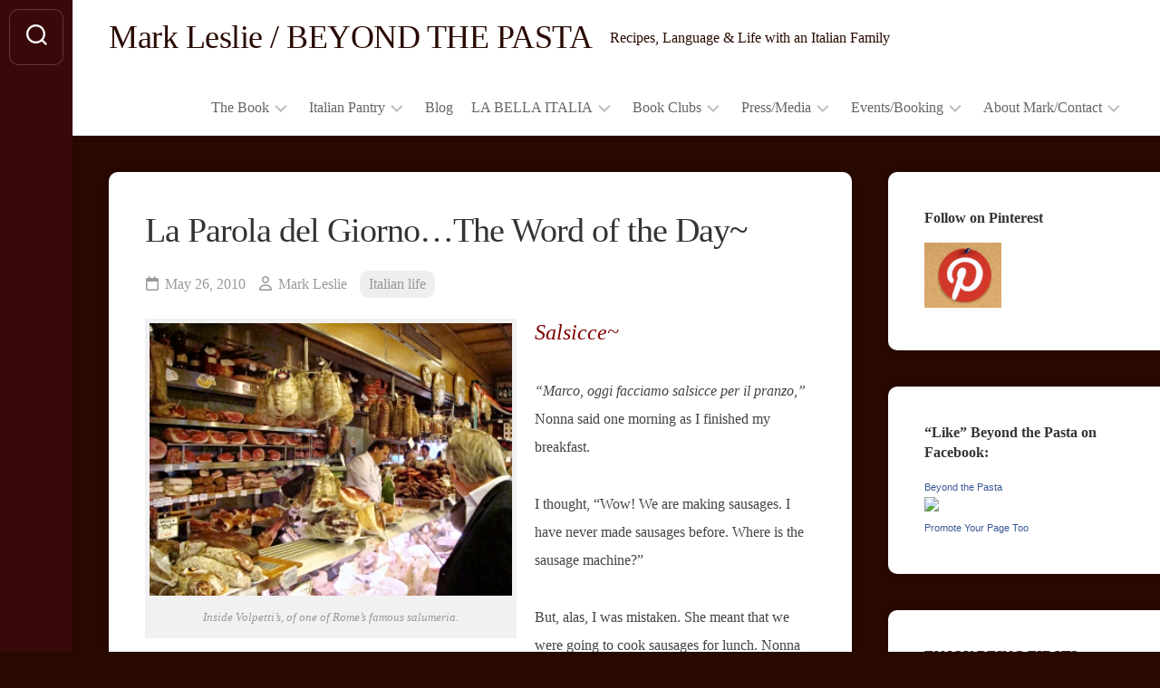

--- FILE ---
content_type: text/html; charset=UTF-8
request_url: https://www.beyondthepasta.com/2010/05/26/la-parola-del-giorno-the-word-of-the-day/
body_size: 17066
content:
<!DOCTYPE html> 
<html class="no-js" lang="en-US">

<head>
	<meta charset="UTF-8">
	<meta name="viewport" content="width=device-width, initial-scale=1.0">
	<link rel="profile" href="https://gmpg.org/xfn/11">
		
	<title>La Parola del Giorno…The Word of the Day~ &#8211; Mark Leslie / BEYOND THE PASTA</title>
<meta name='robots' content='max-image-preview:large' />
	<style>img:is([sizes="auto" i], [sizes^="auto," i]) { contain-intrinsic-size: 3000px 1500px }</style>
	<script>document.documentElement.className = document.documentElement.className.replace("no-js","js");</script>
<link rel="alternate" type="application/rss+xml" title="Mark Leslie / BEYOND THE PASTA &raquo; Feed" href="https://www.beyondthepasta.com/feed/" />
<link rel="alternate" type="application/rss+xml" title="Mark Leslie / BEYOND THE PASTA &raquo; Comments Feed" href="https://www.beyondthepasta.com/comments/feed/" />
<script type="text/javascript">
/* <![CDATA[ */
window._wpemojiSettings = {"baseUrl":"https:\/\/s.w.org\/images\/core\/emoji\/16.0.1\/72x72\/","ext":".png","svgUrl":"https:\/\/s.w.org\/images\/core\/emoji\/16.0.1\/svg\/","svgExt":".svg","source":{"concatemoji":"https:\/\/www.beyondthepasta.com\/wp-includes\/js\/wp-emoji-release.min.js?ver=6.8.3"}};
/*! This file is auto-generated */
!function(s,n){var o,i,e;function c(e){try{var t={supportTests:e,timestamp:(new Date).valueOf()};sessionStorage.setItem(o,JSON.stringify(t))}catch(e){}}function p(e,t,n){e.clearRect(0,0,e.canvas.width,e.canvas.height),e.fillText(t,0,0);var t=new Uint32Array(e.getImageData(0,0,e.canvas.width,e.canvas.height).data),a=(e.clearRect(0,0,e.canvas.width,e.canvas.height),e.fillText(n,0,0),new Uint32Array(e.getImageData(0,0,e.canvas.width,e.canvas.height).data));return t.every(function(e,t){return e===a[t]})}function u(e,t){e.clearRect(0,0,e.canvas.width,e.canvas.height),e.fillText(t,0,0);for(var n=e.getImageData(16,16,1,1),a=0;a<n.data.length;a++)if(0!==n.data[a])return!1;return!0}function f(e,t,n,a){switch(t){case"flag":return n(e,"\ud83c\udff3\ufe0f\u200d\u26a7\ufe0f","\ud83c\udff3\ufe0f\u200b\u26a7\ufe0f")?!1:!n(e,"\ud83c\udde8\ud83c\uddf6","\ud83c\udde8\u200b\ud83c\uddf6")&&!n(e,"\ud83c\udff4\udb40\udc67\udb40\udc62\udb40\udc65\udb40\udc6e\udb40\udc67\udb40\udc7f","\ud83c\udff4\u200b\udb40\udc67\u200b\udb40\udc62\u200b\udb40\udc65\u200b\udb40\udc6e\u200b\udb40\udc67\u200b\udb40\udc7f");case"emoji":return!a(e,"\ud83e\udedf")}return!1}function g(e,t,n,a){var r="undefined"!=typeof WorkerGlobalScope&&self instanceof WorkerGlobalScope?new OffscreenCanvas(300,150):s.createElement("canvas"),o=r.getContext("2d",{willReadFrequently:!0}),i=(o.textBaseline="top",o.font="600 32px Arial",{});return e.forEach(function(e){i[e]=t(o,e,n,a)}),i}function t(e){var t=s.createElement("script");t.src=e,t.defer=!0,s.head.appendChild(t)}"undefined"!=typeof Promise&&(o="wpEmojiSettingsSupports",i=["flag","emoji"],n.supports={everything:!0,everythingExceptFlag:!0},e=new Promise(function(e){s.addEventListener("DOMContentLoaded",e,{once:!0})}),new Promise(function(t){var n=function(){try{var e=JSON.parse(sessionStorage.getItem(o));if("object"==typeof e&&"number"==typeof e.timestamp&&(new Date).valueOf()<e.timestamp+604800&&"object"==typeof e.supportTests)return e.supportTests}catch(e){}return null}();if(!n){if("undefined"!=typeof Worker&&"undefined"!=typeof OffscreenCanvas&&"undefined"!=typeof URL&&URL.createObjectURL&&"undefined"!=typeof Blob)try{var e="postMessage("+g.toString()+"("+[JSON.stringify(i),f.toString(),p.toString(),u.toString()].join(",")+"));",a=new Blob([e],{type:"text/javascript"}),r=new Worker(URL.createObjectURL(a),{name:"wpTestEmojiSupports"});return void(r.onmessage=function(e){c(n=e.data),r.terminate(),t(n)})}catch(e){}c(n=g(i,f,p,u))}t(n)}).then(function(e){for(var t in e)n.supports[t]=e[t],n.supports.everything=n.supports.everything&&n.supports[t],"flag"!==t&&(n.supports.everythingExceptFlag=n.supports.everythingExceptFlag&&n.supports[t]);n.supports.everythingExceptFlag=n.supports.everythingExceptFlag&&!n.supports.flag,n.DOMReady=!1,n.readyCallback=function(){n.DOMReady=!0}}).then(function(){return e}).then(function(){var e;n.supports.everything||(n.readyCallback(),(e=n.source||{}).concatemoji?t(e.concatemoji):e.wpemoji&&e.twemoji&&(t(e.twemoji),t(e.wpemoji)))}))}((window,document),window._wpemojiSettings);
/* ]]> */
</script>
<style id='wp-emoji-styles-inline-css' type='text/css'>

	img.wp-smiley, img.emoji {
		display: inline !important;
		border: none !important;
		box-shadow: none !important;
		height: 1em !important;
		width: 1em !important;
		margin: 0 0.07em !important;
		vertical-align: -0.1em !important;
		background: none !important;
		padding: 0 !important;
	}
</style>
<link rel='stylesheet' id='wp-block-library-css' href='https://www.beyondthepasta.com/wp-includes/css/dist/block-library/style.min.css?ver=6.8.3' type='text/css' media='all' />
<style id='classic-theme-styles-inline-css' type='text/css'>
/*! This file is auto-generated */
.wp-block-button__link{color:#fff;background-color:#32373c;border-radius:9999px;box-shadow:none;text-decoration:none;padding:calc(.667em + 2px) calc(1.333em + 2px);font-size:1.125em}.wp-block-file__button{background:#32373c;color:#fff;text-decoration:none}
</style>
<style id='global-styles-inline-css' type='text/css'>
:root{--wp--preset--aspect-ratio--square: 1;--wp--preset--aspect-ratio--4-3: 4/3;--wp--preset--aspect-ratio--3-4: 3/4;--wp--preset--aspect-ratio--3-2: 3/2;--wp--preset--aspect-ratio--2-3: 2/3;--wp--preset--aspect-ratio--16-9: 16/9;--wp--preset--aspect-ratio--9-16: 9/16;--wp--preset--color--black: #000000;--wp--preset--color--cyan-bluish-gray: #abb8c3;--wp--preset--color--white: #ffffff;--wp--preset--color--pale-pink: #f78da7;--wp--preset--color--vivid-red: #cf2e2e;--wp--preset--color--luminous-vivid-orange: #ff6900;--wp--preset--color--luminous-vivid-amber: #fcb900;--wp--preset--color--light-green-cyan: #7bdcb5;--wp--preset--color--vivid-green-cyan: #00d084;--wp--preset--color--pale-cyan-blue: #8ed1fc;--wp--preset--color--vivid-cyan-blue: #0693e3;--wp--preset--color--vivid-purple: #9b51e0;--wp--preset--gradient--vivid-cyan-blue-to-vivid-purple: linear-gradient(135deg,rgba(6,147,227,1) 0%,rgb(155,81,224) 100%);--wp--preset--gradient--light-green-cyan-to-vivid-green-cyan: linear-gradient(135deg,rgb(122,220,180) 0%,rgb(0,208,130) 100%);--wp--preset--gradient--luminous-vivid-amber-to-luminous-vivid-orange: linear-gradient(135deg,rgba(252,185,0,1) 0%,rgba(255,105,0,1) 100%);--wp--preset--gradient--luminous-vivid-orange-to-vivid-red: linear-gradient(135deg,rgba(255,105,0,1) 0%,rgb(207,46,46) 100%);--wp--preset--gradient--very-light-gray-to-cyan-bluish-gray: linear-gradient(135deg,rgb(238,238,238) 0%,rgb(169,184,195) 100%);--wp--preset--gradient--cool-to-warm-spectrum: linear-gradient(135deg,rgb(74,234,220) 0%,rgb(151,120,209) 20%,rgb(207,42,186) 40%,rgb(238,44,130) 60%,rgb(251,105,98) 80%,rgb(254,248,76) 100%);--wp--preset--gradient--blush-light-purple: linear-gradient(135deg,rgb(255,206,236) 0%,rgb(152,150,240) 100%);--wp--preset--gradient--blush-bordeaux: linear-gradient(135deg,rgb(254,205,165) 0%,rgb(254,45,45) 50%,rgb(107,0,62) 100%);--wp--preset--gradient--luminous-dusk: linear-gradient(135deg,rgb(255,203,112) 0%,rgb(199,81,192) 50%,rgb(65,88,208) 100%);--wp--preset--gradient--pale-ocean: linear-gradient(135deg,rgb(255,245,203) 0%,rgb(182,227,212) 50%,rgb(51,167,181) 100%);--wp--preset--gradient--electric-grass: linear-gradient(135deg,rgb(202,248,128) 0%,rgb(113,206,126) 100%);--wp--preset--gradient--midnight: linear-gradient(135deg,rgb(2,3,129) 0%,rgb(40,116,252) 100%);--wp--preset--font-size--small: 13px;--wp--preset--font-size--medium: 20px;--wp--preset--font-size--large: 36px;--wp--preset--font-size--x-large: 42px;--wp--preset--spacing--20: 0.44rem;--wp--preset--spacing--30: 0.67rem;--wp--preset--spacing--40: 1rem;--wp--preset--spacing--50: 1.5rem;--wp--preset--spacing--60: 2.25rem;--wp--preset--spacing--70: 3.38rem;--wp--preset--spacing--80: 5.06rem;--wp--preset--shadow--natural: 6px 6px 9px rgba(0, 0, 0, 0.2);--wp--preset--shadow--deep: 12px 12px 50px rgba(0, 0, 0, 0.4);--wp--preset--shadow--sharp: 6px 6px 0px rgba(0, 0, 0, 0.2);--wp--preset--shadow--outlined: 6px 6px 0px -3px rgba(255, 255, 255, 1), 6px 6px rgba(0, 0, 0, 1);--wp--preset--shadow--crisp: 6px 6px 0px rgba(0, 0, 0, 1);}:where(.is-layout-flex){gap: 0.5em;}:where(.is-layout-grid){gap: 0.5em;}body .is-layout-flex{display: flex;}.is-layout-flex{flex-wrap: wrap;align-items: center;}.is-layout-flex > :is(*, div){margin: 0;}body .is-layout-grid{display: grid;}.is-layout-grid > :is(*, div){margin: 0;}:where(.wp-block-columns.is-layout-flex){gap: 2em;}:where(.wp-block-columns.is-layout-grid){gap: 2em;}:where(.wp-block-post-template.is-layout-flex){gap: 1.25em;}:where(.wp-block-post-template.is-layout-grid){gap: 1.25em;}.has-black-color{color: var(--wp--preset--color--black) !important;}.has-cyan-bluish-gray-color{color: var(--wp--preset--color--cyan-bluish-gray) !important;}.has-white-color{color: var(--wp--preset--color--white) !important;}.has-pale-pink-color{color: var(--wp--preset--color--pale-pink) !important;}.has-vivid-red-color{color: var(--wp--preset--color--vivid-red) !important;}.has-luminous-vivid-orange-color{color: var(--wp--preset--color--luminous-vivid-orange) !important;}.has-luminous-vivid-amber-color{color: var(--wp--preset--color--luminous-vivid-amber) !important;}.has-light-green-cyan-color{color: var(--wp--preset--color--light-green-cyan) !important;}.has-vivid-green-cyan-color{color: var(--wp--preset--color--vivid-green-cyan) !important;}.has-pale-cyan-blue-color{color: var(--wp--preset--color--pale-cyan-blue) !important;}.has-vivid-cyan-blue-color{color: var(--wp--preset--color--vivid-cyan-blue) !important;}.has-vivid-purple-color{color: var(--wp--preset--color--vivid-purple) !important;}.has-black-background-color{background-color: var(--wp--preset--color--black) !important;}.has-cyan-bluish-gray-background-color{background-color: var(--wp--preset--color--cyan-bluish-gray) !important;}.has-white-background-color{background-color: var(--wp--preset--color--white) !important;}.has-pale-pink-background-color{background-color: var(--wp--preset--color--pale-pink) !important;}.has-vivid-red-background-color{background-color: var(--wp--preset--color--vivid-red) !important;}.has-luminous-vivid-orange-background-color{background-color: var(--wp--preset--color--luminous-vivid-orange) !important;}.has-luminous-vivid-amber-background-color{background-color: var(--wp--preset--color--luminous-vivid-amber) !important;}.has-light-green-cyan-background-color{background-color: var(--wp--preset--color--light-green-cyan) !important;}.has-vivid-green-cyan-background-color{background-color: var(--wp--preset--color--vivid-green-cyan) !important;}.has-pale-cyan-blue-background-color{background-color: var(--wp--preset--color--pale-cyan-blue) !important;}.has-vivid-cyan-blue-background-color{background-color: var(--wp--preset--color--vivid-cyan-blue) !important;}.has-vivid-purple-background-color{background-color: var(--wp--preset--color--vivid-purple) !important;}.has-black-border-color{border-color: var(--wp--preset--color--black) !important;}.has-cyan-bluish-gray-border-color{border-color: var(--wp--preset--color--cyan-bluish-gray) !important;}.has-white-border-color{border-color: var(--wp--preset--color--white) !important;}.has-pale-pink-border-color{border-color: var(--wp--preset--color--pale-pink) !important;}.has-vivid-red-border-color{border-color: var(--wp--preset--color--vivid-red) !important;}.has-luminous-vivid-orange-border-color{border-color: var(--wp--preset--color--luminous-vivid-orange) !important;}.has-luminous-vivid-amber-border-color{border-color: var(--wp--preset--color--luminous-vivid-amber) !important;}.has-light-green-cyan-border-color{border-color: var(--wp--preset--color--light-green-cyan) !important;}.has-vivid-green-cyan-border-color{border-color: var(--wp--preset--color--vivid-green-cyan) !important;}.has-pale-cyan-blue-border-color{border-color: var(--wp--preset--color--pale-cyan-blue) !important;}.has-vivid-cyan-blue-border-color{border-color: var(--wp--preset--color--vivid-cyan-blue) !important;}.has-vivid-purple-border-color{border-color: var(--wp--preset--color--vivid-purple) !important;}.has-vivid-cyan-blue-to-vivid-purple-gradient-background{background: var(--wp--preset--gradient--vivid-cyan-blue-to-vivid-purple) !important;}.has-light-green-cyan-to-vivid-green-cyan-gradient-background{background: var(--wp--preset--gradient--light-green-cyan-to-vivid-green-cyan) !important;}.has-luminous-vivid-amber-to-luminous-vivid-orange-gradient-background{background: var(--wp--preset--gradient--luminous-vivid-amber-to-luminous-vivid-orange) !important;}.has-luminous-vivid-orange-to-vivid-red-gradient-background{background: var(--wp--preset--gradient--luminous-vivid-orange-to-vivid-red) !important;}.has-very-light-gray-to-cyan-bluish-gray-gradient-background{background: var(--wp--preset--gradient--very-light-gray-to-cyan-bluish-gray) !important;}.has-cool-to-warm-spectrum-gradient-background{background: var(--wp--preset--gradient--cool-to-warm-spectrum) !important;}.has-blush-light-purple-gradient-background{background: var(--wp--preset--gradient--blush-light-purple) !important;}.has-blush-bordeaux-gradient-background{background: var(--wp--preset--gradient--blush-bordeaux) !important;}.has-luminous-dusk-gradient-background{background: var(--wp--preset--gradient--luminous-dusk) !important;}.has-pale-ocean-gradient-background{background: var(--wp--preset--gradient--pale-ocean) !important;}.has-electric-grass-gradient-background{background: var(--wp--preset--gradient--electric-grass) !important;}.has-midnight-gradient-background{background: var(--wp--preset--gradient--midnight) !important;}.has-small-font-size{font-size: var(--wp--preset--font-size--small) !important;}.has-medium-font-size{font-size: var(--wp--preset--font-size--medium) !important;}.has-large-font-size{font-size: var(--wp--preset--font-size--large) !important;}.has-x-large-font-size{font-size: var(--wp--preset--font-size--x-large) !important;}
:where(.wp-block-post-template.is-layout-flex){gap: 1.25em;}:where(.wp-block-post-template.is-layout-grid){gap: 1.25em;}
:where(.wp-block-columns.is-layout-flex){gap: 2em;}:where(.wp-block-columns.is-layout-grid){gap: 2em;}
:root :where(.wp-block-pullquote){font-size: 1.5em;line-height: 1.6;}
</style>
<link rel='stylesheet' id='gridzone-style-css' href='https://www.beyondthepasta.com/wp-content/themes/gridzone/style.css?ver=6.8.3' type='text/css' media='all' />
<style id='gridzone-style-inline-css' type='text/css'>
body { font-family: Georgia, serif; }

@media only screen and (min-width: 720px) {
	.s2,
	.toggle-search,
	.toggle-search.active,
	.search-expand { background: #390808; }
	.search-expand { border: 1px solid rgba(255,255,255,0.2); border-left: 0; left: 69px; padding-top: 12px; padding-bottom: 12px; }
	.s2 .social-links .social-tooltip { color: rgba(255,255,255,0.75); }
	.s2 .social-links .social-tooltip:hover { color: #fff; }
	.toggle-search { border-color: rgba(255,255,255,0.2); color: #fff; }
	.toggle-search:hover, 
	.toggle-search.active { color: rgba(255,255,255,0.75); }
	.s2 .social-links li:before { background: rgba(255,255,255,0.15); }
	.toggle-search .svg-icon { fill: #fff; }
	.toggle-search.active #svg-close { fill: rgba(255,255,255,0.7); }
	.toggle-search:focus #svg-close { fill: #fff; }
}
				
.site-title a, .site-description { color: #280900; }

</style>
<link rel='stylesheet' id='gridzone-responsive-css' href='https://www.beyondthepasta.com/wp-content/themes/gridzone/responsive.css?ver=6.8.3' type='text/css' media='all' />
<link rel='stylesheet' id='gridzone-font-awesome-css' href='https://www.beyondthepasta.com/wp-content/themes/gridzone/fonts/all.min.css?ver=6.8.3' type='text/css' media='all' />
<script type="text/javascript" src="https://www.beyondthepasta.com/wp-includes/js/jquery/jquery.min.js?ver=3.7.1" id="jquery-core-js"></script>
<script type="text/javascript" src="https://www.beyondthepasta.com/wp-includes/js/jquery/jquery-migrate.min.js?ver=3.4.1" id="jquery-migrate-js"></script>
<script type="text/javascript" src="https://www.beyondthepasta.com/wp-content/themes/gridzone/js/slick.min.js?ver=6.8.3" id="gridzone-slick-js"></script>
<link rel="https://api.w.org/" href="https://www.beyondthepasta.com/wp-json/" /><link rel="alternate" title="JSON" type="application/json" href="https://www.beyondthepasta.com/wp-json/wp/v2/posts/1495" /><link rel="EditURI" type="application/rsd+xml" title="RSD" href="https://www.beyondthepasta.com/xmlrpc.php?rsd" />
<meta name="generator" content="WordPress 6.8.3" />
<link rel="canonical" href="https://www.beyondthepasta.com/2010/05/26/la-parola-del-giorno-the-word-of-the-day/" />
<link rel='shortlink' href='https://www.beyondthepasta.com/?p=1495' />
<link rel="alternate" title="oEmbed (JSON)" type="application/json+oembed" href="https://www.beyondthepasta.com/wp-json/oembed/1.0/embed?url=https%3A%2F%2Fwww.beyondthepasta.com%2F2010%2F05%2F26%2Fla-parola-del-giorno-the-word-of-the-day%2F" />
<link rel="alternate" title="oEmbed (XML)" type="text/xml+oembed" href="https://www.beyondthepasta.com/wp-json/oembed/1.0/embed?url=https%3A%2F%2Fwww.beyondthepasta.com%2F2010%2F05%2F26%2Fla-parola-del-giorno-the-word-of-the-day%2F&#038;format=xml" />
<style type="text/css" id="custom-background-css">
body.custom-background { background-color: #280900; }
</style>
	<link rel="icon" href="https://www.beyondthepasta.com/wp-content/uploads/cropped-Italy-Site-Icon-200x200.png" sizes="32x32" />
<link rel="icon" href="https://www.beyondthepasta.com/wp-content/uploads/cropped-Italy-Site-Icon-200x200.png" sizes="192x192" />
<link rel="apple-touch-icon" href="https://www.beyondthepasta.com/wp-content/uploads/cropped-Italy-Site-Icon-200x200.png" />
<meta name="msapplication-TileImage" content="https://www.beyondthepasta.com/wp-content/uploads/cropped-Italy-Site-Icon.png" />
<style id="kirki-inline-styles"></style></head>

<body class="wp-singular post-template-default single single-post postid-1495 single-format-standard custom-background wp-theme-gridzone col-2cl full-width mobile-menu logged-out">


<a class="skip-link screen-reader-text" href="#page">Skip to content</a>

<div id="wrapper">
	
	<div id="header-sticky">
		<header id="header" class="hide-on-scroll-down nav-menu-dropdown-left">

			<div class="group">
				<p class="site-title"><a href="https://www.beyondthepasta.com/" rel="home">Mark Leslie / BEYOND THE PASTA</a></p>
									<p class="site-description">Recipes, Language &amp; Life with an Italian Family</p>
								
									<div id="wrap-nav-header" class="wrap-nav">
								<nav id="nav-header-nav" class="main-navigation nav-menu">
			<button class="menu-toggle" aria-controls="primary-menu" aria-expanded="false">
				<span class="screen-reader-text">Expand Menu</span><div class="menu-toggle-icon"><span></span><span></span><span></span></div>			</button>
			<div class="menu-main-nav-container"><ul id="nav-header" class="menu"><li id="menu-item-5877" class="menu-item menu-item-type-post_type menu-item-object-page menu-item-has-children menu-item-5877"><span class="menu-item-wrapper has-arrow"><a href="https://www.beyondthepasta.com/buy-the-book/">The Book</a><button onClick="alxMediaMenu.toggleItem(this)"><span class="screen-reader-text">Toggle Child Menu</span><svg class="svg-icon" aria-hidden="true" role="img" focusable="false" xmlns="http://www.w3.org/2000/svg" width="14" height="8" viewBox="0 0 20 12"><polygon fill="" fill-rule="evenodd" points="1319.899 365.778 1327.678 358 1329.799 360.121 1319.899 370.021 1310 360.121 1312.121 358" transform="translate(-1310 -358)"></polygon></svg></button></span>
<ul class="sub-menu">
	<li id="menu-item-9981" class="menu-item menu-item-type-post_type menu-item-object-page menu-item-9981"><span class="menu-item-wrapper"><a href="https://www.beyondthepasta.com/buy-the-book/about-the-book/">About the book</a></span></li>
	<li id="menu-item-9980" class="menu-item menu-item-type-post_type menu-item-object-page menu-item-9980"><span class="menu-item-wrapper"><a href="https://www.beyondthepasta.com/buy-the-book/order-the-book/">Order the book</a></span></li>
	<li id="menu-item-9982" class="menu-item menu-item-type-post_type menu-item-object-page menu-item-9982"><span class="menu-item-wrapper"><a href="https://www.beyondthepasta.com/buy-the-book/awards/">Awards</a></span></li>
</ul>
</li>
<li id="menu-item-5878" class="menu-item menu-item-type-post_type menu-item-object-page menu-item-has-children menu-item-5878"><span class="menu-item-wrapper has-arrow"><a href="https://www.beyondthepasta.com/italian-pantry/">Italian Pantry</a><button onClick="alxMediaMenu.toggleItem(this)"><span class="screen-reader-text">Toggle Child Menu</span><svg class="svg-icon" aria-hidden="true" role="img" focusable="false" xmlns="http://www.w3.org/2000/svg" width="14" height="8" viewBox="0 0 20 12"><polygon fill="" fill-rule="evenodd" points="1319.899 365.778 1327.678 358 1329.799 360.121 1319.899 370.021 1310 360.121 1312.121 358" transform="translate(-1310 -358)"></polygon></svg></button></span>
<ul class="sub-menu">
	<li id="menu-item-9983" class="menu-item menu-item-type-post_type menu-item-object-page menu-item-9983"><span class="menu-item-wrapper"><a href="https://www.beyondthepasta.com/italian-pantry/whats-inside-the-pantry/">What’s inside the pantry?</a></span></li>
	<li id="menu-item-9984" class="menu-item menu-item-type-post_type menu-item-object-page menu-item-9984"><span class="menu-item-wrapper"><a href="https://www.beyondthepasta.com/italian-pantry/what-to-stock/">Top 10 Stock Items</a></span></li>
	<li id="menu-item-9985" class="menu-item menu-item-type-post_type menu-item-object-page menu-item-9985"><span class="menu-item-wrapper"><a href="https://www.beyondthepasta.com/italian-pantry/the-fridge/">The Fridge</a></span></li>
	<li id="menu-item-9986" class="menu-item menu-item-type-post_type menu-item-object-page menu-item-9986"><span class="menu-item-wrapper"><a href="https://www.beyondthepasta.com/italian-pantry/the-window-box/">The Window Box</a></span></li>
	<li id="menu-item-9987" class="menu-item menu-item-type-post_type menu-item-object-page menu-item-9987"><span class="menu-item-wrapper"><a href="https://www.beyondthepasta.com/italian-pantry/recipes/">Recipes</a></span></li>
	<li id="menu-item-9988" class="menu-item menu-item-type-post_type menu-item-object-page menu-item-9988"><span class="menu-item-wrapper"><a href="https://www.beyondthepasta.com/italian-pantry/cooking-lesson-videos/">Cooking Lesson Videos</a></span></li>
	<li id="menu-item-9989" class="menu-item menu-item-type-post_type menu-item-object-page menu-item-9989"><span class="menu-item-wrapper"><a href="https://www.beyondthepasta.com/italian-pantry/nonna-video/">Nonna Video</a></span></li>
</ul>
</li>
<li id="menu-item-5879" class="menu-item menu-item-type-post_type menu-item-object-page menu-item-5879"><span class="menu-item-wrapper"><a href="https://www.beyondthepasta.com/blog/">Blog</a></span></li>
<li id="menu-item-5880" class="menu-item menu-item-type-post_type menu-item-object-page menu-item-has-children menu-item-5880"><span class="menu-item-wrapper has-arrow"><a href="https://www.beyondthepasta.com/la-bella-italia/">LA BELLA ITALIA</a><button onClick="alxMediaMenu.toggleItem(this)"><span class="screen-reader-text">Toggle Child Menu</span><svg class="svg-icon" aria-hidden="true" role="img" focusable="false" xmlns="http://www.w3.org/2000/svg" width="14" height="8" viewBox="0 0 20 12"><polygon fill="" fill-rule="evenodd" points="1319.899 365.778 1327.678 358 1329.799 360.121 1319.899 370.021 1310 360.121 1312.121 358" transform="translate(-1310 -358)"></polygon></svg></button></span>
<ul class="sub-menu">
	<li id="menu-item-9990" class="menu-item menu-item-type-post_type menu-item-object-page menu-item-has-children menu-item-9990"><span class="menu-item-wrapper has-arrow"><a href="https://www.beyondthepasta.com/la-bella-italia/an-italian-adventurers-journal/">An Italian Adventurer’s Journal ~ DaVinci Wine</a><button onClick="alxMediaMenu.toggleItem(this)"><span class="screen-reader-text">Toggle Child Menu</span><svg class="svg-icon" aria-hidden="true" role="img" focusable="false" xmlns="http://www.w3.org/2000/svg" width="14" height="8" viewBox="0 0 20 12"><polygon fill="" fill-rule="evenodd" points="1319.899 365.778 1327.678 358 1329.799 360.121 1319.899 370.021 1310 360.121 1312.121 358" transform="translate(-1310 -358)"></polygon></svg></button></span>
	<ul class="sub-menu">
		<li id="menu-item-9991" class="menu-item menu-item-type-post_type menu-item-object-page menu-item-9991"><span class="menu-item-wrapper"><a href="https://www.beyondthepasta.com/la-bella-italia/an-italian-adventurers-journal/storyteller/">DaVinci Storyteller</a></span></li>
		<li id="menu-item-9992" class="menu-item menu-item-type-post_type menu-item-object-page menu-item-9992"><span class="menu-item-wrapper"><a href="https://www.beyondthepasta.com/la-bella-italia/an-italian-adventurers-journal/chianti-at-home/">Chianti at Home</a></span></li>
	</ul>
</li>
	<li id="menu-item-9993" class="menu-item menu-item-type-post_type menu-item-object-page menu-item-9993"><span class="menu-item-wrapper"><a href="https://www.beyondthepasta.com/la-bella-italia/travel-italy/">Travel Italy</a></span></li>
	<li id="menu-item-9994" class="menu-item menu-item-type-post_type menu-item-object-page menu-item-has-children menu-item-9994"><span class="menu-item-wrapper has-arrow"><a href="https://www.beyondthepasta.com/la-bella-italia/photo-gallery/">Photo Gallery</a><button onClick="alxMediaMenu.toggleItem(this)"><span class="screen-reader-text">Toggle Child Menu</span><svg class="svg-icon" aria-hidden="true" role="img" focusable="false" xmlns="http://www.w3.org/2000/svg" width="14" height="8" viewBox="0 0 20 12"><polygon fill="" fill-rule="evenodd" points="1319.899 365.778 1327.678 358 1329.799 360.121 1319.899 370.021 1310 360.121 1312.121 358" transform="translate(-1310 -358)"></polygon></svg></button></span>
	<ul class="sub-menu">
		<li id="menu-item-9995" class="menu-item menu-item-type-post_type menu-item-object-page menu-item-9995"><span class="menu-item-wrapper"><a href="https://www.beyondthepasta.com/la-bella-italia/photo-gallery/the-books-color-versions/">the book’s originals</a></span></li>
		<li id="menu-item-9996" class="menu-item menu-item-type-post_type menu-item-object-page menu-item-9996"><span class="menu-item-wrapper"><a href="https://www.beyondthepasta.com/la-bella-italia/photo-gallery/il-mio-litalia/">la mia l’Italia</a></span></li>
	</ul>
</li>
</ul>
</li>
<li id="menu-item-5881" class="menu-item menu-item-type-post_type menu-item-object-page menu-item-has-children menu-item-5881"><span class="menu-item-wrapper has-arrow"><a href="https://www.beyondthepasta.com/book-clubs/">Book Clubs</a><button onClick="alxMediaMenu.toggleItem(this)"><span class="screen-reader-text">Toggle Child Menu</span><svg class="svg-icon" aria-hidden="true" role="img" focusable="false" xmlns="http://www.w3.org/2000/svg" width="14" height="8" viewBox="0 0 20 12"><polygon fill="" fill-rule="evenodd" points="1319.899 365.778 1327.678 358 1329.799 360.121 1319.899 370.021 1310 360.121 1312.121 358" transform="translate(-1310 -358)"></polygon></svg></button></span>
<ul class="sub-menu">
	<li id="menu-item-9997" class="menu-item menu-item-type-post_type menu-item-object-page menu-item-9997"><span class="menu-item-wrapper"><a href="https://www.beyondthepasta.com/book-clubs/special-book-club-pricing/">*Special Book Club Pricing</a></span></li>
	<li id="menu-item-9998" class="menu-item menu-item-type-post_type menu-item-object-page menu-item-9998"><span class="menu-item-wrapper"><a href="https://www.beyondthepasta.com/book-clubs/printable-pdf-of-discusssion-points-of-the-book/">Discussion Points (PDF) for “Beyond the Pasta”</a></span></li>
	<li id="menu-item-9999" class="menu-item menu-item-type-post_type menu-item-object-page menu-item-9999"><span class="menu-item-wrapper"><a href="https://www.beyondthepasta.com/book-clubs/response-photos-or-video-from-book-club-events/">Response, photos, and video from book club events</a></span></li>
</ul>
</li>
<li id="menu-item-5882" class="menu-item menu-item-type-post_type menu-item-object-page menu-item-has-children menu-item-5882"><span class="menu-item-wrapper has-arrow"><a href="https://www.beyondthepasta.com/pressmedia/">Press/Media</a><button onClick="alxMediaMenu.toggleItem(this)"><span class="screen-reader-text">Toggle Child Menu</span><svg class="svg-icon" aria-hidden="true" role="img" focusable="false" xmlns="http://www.w3.org/2000/svg" width="14" height="8" viewBox="0 0 20 12"><polygon fill="" fill-rule="evenodd" points="1319.899 365.778 1327.678 358 1329.799 360.121 1319.899 370.021 1310 360.121 1312.121 358" transform="translate(-1310 -358)"></polygon></svg></button></span>
<ul class="sub-menu">
	<li id="menu-item-10000" class="menu-item menu-item-type-post_type menu-item-object-page menu-item-10000"><span class="menu-item-wrapper"><a href="https://www.beyondthepasta.com/pressmedia/press-releases/">Press Release</a></span></li>
	<li id="menu-item-10001" class="menu-item menu-item-type-post_type menu-item-object-page menu-item-10001"><span class="menu-item-wrapper"><a href="https://www.beyondthepasta.com/pressmedia/reviews/">Advance Praise</a></span></li>
	<li id="menu-item-10002" class="menu-item menu-item-type-post_type menu-item-object-page menu-item-10002"><span class="menu-item-wrapper"><a href="https://www.beyondthepasta.com/pressmedia/publications/">Publications/Blogs</a></span></li>
	<li id="menu-item-10003" class="menu-item menu-item-type-post_type menu-item-object-page menu-item-10003"><span class="menu-item-wrapper"><a href="https://www.beyondthepasta.com/pressmedia/video/">TV &#038; Radio Appearances</a></span></li>
	<li id="menu-item-10004" class="menu-item menu-item-type-post_type menu-item-object-page menu-item-10004"><span class="menu-item-wrapper"><a href="https://www.beyondthepasta.com/pressmedia/trailers/">Video Trailers</a></span></li>
</ul>
</li>
<li id="menu-item-5883" class="menu-item menu-item-type-post_type menu-item-object-page menu-item-has-children menu-item-5883"><span class="menu-item-wrapper has-arrow"><a href="https://www.beyondthepasta.com/eventsbookings/">Events/Booking</a><button onClick="alxMediaMenu.toggleItem(this)"><span class="screen-reader-text">Toggle Child Menu</span><svg class="svg-icon" aria-hidden="true" role="img" focusable="false" xmlns="http://www.w3.org/2000/svg" width="14" height="8" viewBox="0 0 20 12"><polygon fill="" fill-rule="evenodd" points="1319.899 365.778 1327.678 358 1329.799 360.121 1319.899 370.021 1310 360.121 1312.121 358" transform="translate(-1310 -358)"></polygon></svg></button></span>
<ul class="sub-menu">
	<li id="menu-item-10005" class="menu-item menu-item-type-post_type menu-item-object-page menu-item-10005"><span class="menu-item-wrapper"><a href="https://www.beyondthepasta.com/eventsbookings/cooking-demos-and-lectures/">Booking ~ Cooking Demos &#038; Lectures</a></span></li>
</ul>
</li>
<li id="menu-item-5884" class="menu-item menu-item-type-post_type menu-item-object-page menu-item-has-children menu-item-5884"><span class="menu-item-wrapper has-arrow"><a href="https://www.beyondthepasta.com/about-me/">About Mark/Contact</a><button onClick="alxMediaMenu.toggleItem(this)"><span class="screen-reader-text">Toggle Child Menu</span><svg class="svg-icon" aria-hidden="true" role="img" focusable="false" xmlns="http://www.w3.org/2000/svg" width="14" height="8" viewBox="0 0 20 12"><polygon fill="" fill-rule="evenodd" points="1319.899 365.778 1327.678 358 1329.799 360.121 1319.899 370.021 1310 360.121 1312.121 358" transform="translate(-1310 -358)"></polygon></svg></button></span>
<ul class="sub-menu">
	<li id="menu-item-10006" class="menu-item menu-item-type-post_type menu-item-object-page menu-item-10006"><span class="menu-item-wrapper"><a href="https://www.beyondthepasta.com/about-me/contact-me/">Contact Mark</a></span></li>
	<li id="menu-item-10007" class="menu-item menu-item-type-post_type menu-item-object-page menu-item-10007"><span class="menu-item-wrapper"><a href="https://www.beyondthepasta.com/about-me/marks-profile/">Mark’s Bio</a></span></li>
</ul>
</li>
</ul></div>		</nav>
							</div>
								
									<div id="wrap-nav-mobile" class="wrap-nav">
								<nav id="nav-mobile-nav" class="main-navigation nav-menu">
			<button class="menu-toggle" aria-controls="primary-menu" aria-expanded="false">
				<span class="screen-reader-text">Expand Menu</span><div class="menu-toggle-icon"><span></span><span></span><span></span></div>			</button>
			<div class="menu-main-nav-container"><ul id="nav-mobile" class="menu"><li class="menu-item menu-item-type-post_type menu-item-object-page menu-item-has-children menu-item-5877"><span class="menu-item-wrapper has-arrow"><a href="https://www.beyondthepasta.com/buy-the-book/">The Book</a><button onClick="alxMediaMenu.toggleItem(this)"><span class="screen-reader-text">Toggle Child Menu</span><svg class="svg-icon" aria-hidden="true" role="img" focusable="false" xmlns="http://www.w3.org/2000/svg" width="14" height="8" viewBox="0 0 20 12"><polygon fill="" fill-rule="evenodd" points="1319.899 365.778 1327.678 358 1329.799 360.121 1319.899 370.021 1310 360.121 1312.121 358" transform="translate(-1310 -358)"></polygon></svg></button></span>
<ul class="sub-menu">
	<li class="menu-item menu-item-type-post_type menu-item-object-page menu-item-9981"><span class="menu-item-wrapper"><a href="https://www.beyondthepasta.com/buy-the-book/about-the-book/">About the book</a></span></li>
	<li class="menu-item menu-item-type-post_type menu-item-object-page menu-item-9980"><span class="menu-item-wrapper"><a href="https://www.beyondthepasta.com/buy-the-book/order-the-book/">Order the book</a></span></li>
	<li class="menu-item menu-item-type-post_type menu-item-object-page menu-item-9982"><span class="menu-item-wrapper"><a href="https://www.beyondthepasta.com/buy-the-book/awards/">Awards</a></span></li>
</ul>
</li>
<li class="menu-item menu-item-type-post_type menu-item-object-page menu-item-has-children menu-item-5878"><span class="menu-item-wrapper has-arrow"><a href="https://www.beyondthepasta.com/italian-pantry/">Italian Pantry</a><button onClick="alxMediaMenu.toggleItem(this)"><span class="screen-reader-text">Toggle Child Menu</span><svg class="svg-icon" aria-hidden="true" role="img" focusable="false" xmlns="http://www.w3.org/2000/svg" width="14" height="8" viewBox="0 0 20 12"><polygon fill="" fill-rule="evenodd" points="1319.899 365.778 1327.678 358 1329.799 360.121 1319.899 370.021 1310 360.121 1312.121 358" transform="translate(-1310 -358)"></polygon></svg></button></span>
<ul class="sub-menu">
	<li class="menu-item menu-item-type-post_type menu-item-object-page menu-item-9983"><span class="menu-item-wrapper"><a href="https://www.beyondthepasta.com/italian-pantry/whats-inside-the-pantry/">What’s inside the pantry?</a></span></li>
	<li class="menu-item menu-item-type-post_type menu-item-object-page menu-item-9984"><span class="menu-item-wrapper"><a href="https://www.beyondthepasta.com/italian-pantry/what-to-stock/">Top 10 Stock Items</a></span></li>
	<li class="menu-item menu-item-type-post_type menu-item-object-page menu-item-9985"><span class="menu-item-wrapper"><a href="https://www.beyondthepasta.com/italian-pantry/the-fridge/">The Fridge</a></span></li>
	<li class="menu-item menu-item-type-post_type menu-item-object-page menu-item-9986"><span class="menu-item-wrapper"><a href="https://www.beyondthepasta.com/italian-pantry/the-window-box/">The Window Box</a></span></li>
	<li class="menu-item menu-item-type-post_type menu-item-object-page menu-item-9987"><span class="menu-item-wrapper"><a href="https://www.beyondthepasta.com/italian-pantry/recipes/">Recipes</a></span></li>
	<li class="menu-item menu-item-type-post_type menu-item-object-page menu-item-9988"><span class="menu-item-wrapper"><a href="https://www.beyondthepasta.com/italian-pantry/cooking-lesson-videos/">Cooking Lesson Videos</a></span></li>
	<li class="menu-item menu-item-type-post_type menu-item-object-page menu-item-9989"><span class="menu-item-wrapper"><a href="https://www.beyondthepasta.com/italian-pantry/nonna-video/">Nonna Video</a></span></li>
</ul>
</li>
<li class="menu-item menu-item-type-post_type menu-item-object-page menu-item-5879"><span class="menu-item-wrapper"><a href="https://www.beyondthepasta.com/blog/">Blog</a></span></li>
<li class="menu-item menu-item-type-post_type menu-item-object-page menu-item-has-children menu-item-5880"><span class="menu-item-wrapper has-arrow"><a href="https://www.beyondthepasta.com/la-bella-italia/">LA BELLA ITALIA</a><button onClick="alxMediaMenu.toggleItem(this)"><span class="screen-reader-text">Toggle Child Menu</span><svg class="svg-icon" aria-hidden="true" role="img" focusable="false" xmlns="http://www.w3.org/2000/svg" width="14" height="8" viewBox="0 0 20 12"><polygon fill="" fill-rule="evenodd" points="1319.899 365.778 1327.678 358 1329.799 360.121 1319.899 370.021 1310 360.121 1312.121 358" transform="translate(-1310 -358)"></polygon></svg></button></span>
<ul class="sub-menu">
	<li class="menu-item menu-item-type-post_type menu-item-object-page menu-item-has-children menu-item-9990"><span class="menu-item-wrapper has-arrow"><a href="https://www.beyondthepasta.com/la-bella-italia/an-italian-adventurers-journal/">An Italian Adventurer’s Journal ~ DaVinci Wine</a><button onClick="alxMediaMenu.toggleItem(this)"><span class="screen-reader-text">Toggle Child Menu</span><svg class="svg-icon" aria-hidden="true" role="img" focusable="false" xmlns="http://www.w3.org/2000/svg" width="14" height="8" viewBox="0 0 20 12"><polygon fill="" fill-rule="evenodd" points="1319.899 365.778 1327.678 358 1329.799 360.121 1319.899 370.021 1310 360.121 1312.121 358" transform="translate(-1310 -358)"></polygon></svg></button></span>
	<ul class="sub-menu">
		<li class="menu-item menu-item-type-post_type menu-item-object-page menu-item-9991"><span class="menu-item-wrapper"><a href="https://www.beyondthepasta.com/la-bella-italia/an-italian-adventurers-journal/storyteller/">DaVinci Storyteller</a></span></li>
		<li class="menu-item menu-item-type-post_type menu-item-object-page menu-item-9992"><span class="menu-item-wrapper"><a href="https://www.beyondthepasta.com/la-bella-italia/an-italian-adventurers-journal/chianti-at-home/">Chianti at Home</a></span></li>
	</ul>
</li>
	<li class="menu-item menu-item-type-post_type menu-item-object-page menu-item-9993"><span class="menu-item-wrapper"><a href="https://www.beyondthepasta.com/la-bella-italia/travel-italy/">Travel Italy</a></span></li>
	<li class="menu-item menu-item-type-post_type menu-item-object-page menu-item-has-children menu-item-9994"><span class="menu-item-wrapper has-arrow"><a href="https://www.beyondthepasta.com/la-bella-italia/photo-gallery/">Photo Gallery</a><button onClick="alxMediaMenu.toggleItem(this)"><span class="screen-reader-text">Toggle Child Menu</span><svg class="svg-icon" aria-hidden="true" role="img" focusable="false" xmlns="http://www.w3.org/2000/svg" width="14" height="8" viewBox="0 0 20 12"><polygon fill="" fill-rule="evenodd" points="1319.899 365.778 1327.678 358 1329.799 360.121 1319.899 370.021 1310 360.121 1312.121 358" transform="translate(-1310 -358)"></polygon></svg></button></span>
	<ul class="sub-menu">
		<li class="menu-item menu-item-type-post_type menu-item-object-page menu-item-9995"><span class="menu-item-wrapper"><a href="https://www.beyondthepasta.com/la-bella-italia/photo-gallery/the-books-color-versions/">the book’s originals</a></span></li>
		<li class="menu-item menu-item-type-post_type menu-item-object-page menu-item-9996"><span class="menu-item-wrapper"><a href="https://www.beyondthepasta.com/la-bella-italia/photo-gallery/il-mio-litalia/">la mia l’Italia</a></span></li>
	</ul>
</li>
</ul>
</li>
<li class="menu-item menu-item-type-post_type menu-item-object-page menu-item-has-children menu-item-5881"><span class="menu-item-wrapper has-arrow"><a href="https://www.beyondthepasta.com/book-clubs/">Book Clubs</a><button onClick="alxMediaMenu.toggleItem(this)"><span class="screen-reader-text">Toggle Child Menu</span><svg class="svg-icon" aria-hidden="true" role="img" focusable="false" xmlns="http://www.w3.org/2000/svg" width="14" height="8" viewBox="0 0 20 12"><polygon fill="" fill-rule="evenodd" points="1319.899 365.778 1327.678 358 1329.799 360.121 1319.899 370.021 1310 360.121 1312.121 358" transform="translate(-1310 -358)"></polygon></svg></button></span>
<ul class="sub-menu">
	<li class="menu-item menu-item-type-post_type menu-item-object-page menu-item-9997"><span class="menu-item-wrapper"><a href="https://www.beyondthepasta.com/book-clubs/special-book-club-pricing/">*Special Book Club Pricing</a></span></li>
	<li class="menu-item menu-item-type-post_type menu-item-object-page menu-item-9998"><span class="menu-item-wrapper"><a href="https://www.beyondthepasta.com/book-clubs/printable-pdf-of-discusssion-points-of-the-book/">Discussion Points (PDF) for “Beyond the Pasta”</a></span></li>
	<li class="menu-item menu-item-type-post_type menu-item-object-page menu-item-9999"><span class="menu-item-wrapper"><a href="https://www.beyondthepasta.com/book-clubs/response-photos-or-video-from-book-club-events/">Response, photos, and video from book club events</a></span></li>
</ul>
</li>
<li class="menu-item menu-item-type-post_type menu-item-object-page menu-item-has-children menu-item-5882"><span class="menu-item-wrapper has-arrow"><a href="https://www.beyondthepasta.com/pressmedia/">Press/Media</a><button onClick="alxMediaMenu.toggleItem(this)"><span class="screen-reader-text">Toggle Child Menu</span><svg class="svg-icon" aria-hidden="true" role="img" focusable="false" xmlns="http://www.w3.org/2000/svg" width="14" height="8" viewBox="0 0 20 12"><polygon fill="" fill-rule="evenodd" points="1319.899 365.778 1327.678 358 1329.799 360.121 1319.899 370.021 1310 360.121 1312.121 358" transform="translate(-1310 -358)"></polygon></svg></button></span>
<ul class="sub-menu">
	<li class="menu-item menu-item-type-post_type menu-item-object-page menu-item-10000"><span class="menu-item-wrapper"><a href="https://www.beyondthepasta.com/pressmedia/press-releases/">Press Release</a></span></li>
	<li class="menu-item menu-item-type-post_type menu-item-object-page menu-item-10001"><span class="menu-item-wrapper"><a href="https://www.beyondthepasta.com/pressmedia/reviews/">Advance Praise</a></span></li>
	<li class="menu-item menu-item-type-post_type menu-item-object-page menu-item-10002"><span class="menu-item-wrapper"><a href="https://www.beyondthepasta.com/pressmedia/publications/">Publications/Blogs</a></span></li>
	<li class="menu-item menu-item-type-post_type menu-item-object-page menu-item-10003"><span class="menu-item-wrapper"><a href="https://www.beyondthepasta.com/pressmedia/video/">TV &#038; Radio Appearances</a></span></li>
	<li class="menu-item menu-item-type-post_type menu-item-object-page menu-item-10004"><span class="menu-item-wrapper"><a href="https://www.beyondthepasta.com/pressmedia/trailers/">Video Trailers</a></span></li>
</ul>
</li>
<li class="menu-item menu-item-type-post_type menu-item-object-page menu-item-has-children menu-item-5883"><span class="menu-item-wrapper has-arrow"><a href="https://www.beyondthepasta.com/eventsbookings/">Events/Booking</a><button onClick="alxMediaMenu.toggleItem(this)"><span class="screen-reader-text">Toggle Child Menu</span><svg class="svg-icon" aria-hidden="true" role="img" focusable="false" xmlns="http://www.w3.org/2000/svg" width="14" height="8" viewBox="0 0 20 12"><polygon fill="" fill-rule="evenodd" points="1319.899 365.778 1327.678 358 1329.799 360.121 1319.899 370.021 1310 360.121 1312.121 358" transform="translate(-1310 -358)"></polygon></svg></button></span>
<ul class="sub-menu">
	<li class="menu-item menu-item-type-post_type menu-item-object-page menu-item-10005"><span class="menu-item-wrapper"><a href="https://www.beyondthepasta.com/eventsbookings/cooking-demos-and-lectures/">Booking ~ Cooking Demos &#038; Lectures</a></span></li>
</ul>
</li>
<li class="menu-item menu-item-type-post_type menu-item-object-page menu-item-has-children menu-item-5884"><span class="menu-item-wrapper has-arrow"><a href="https://www.beyondthepasta.com/about-me/">About Mark/Contact</a><button onClick="alxMediaMenu.toggleItem(this)"><span class="screen-reader-text">Toggle Child Menu</span><svg class="svg-icon" aria-hidden="true" role="img" focusable="false" xmlns="http://www.w3.org/2000/svg" width="14" height="8" viewBox="0 0 20 12"><polygon fill="" fill-rule="evenodd" points="1319.899 365.778 1327.678 358 1329.799 360.121 1319.899 370.021 1310 360.121 1312.121 358" transform="translate(-1310 -358)"></polygon></svg></button></span>
<ul class="sub-menu">
	<li class="menu-item menu-item-type-post_type menu-item-object-page menu-item-10006"><span class="menu-item-wrapper"><a href="https://www.beyondthepasta.com/about-me/contact-me/">Contact Mark</a></span></li>
	<li class="menu-item menu-item-type-post_type menu-item-object-page menu-item-10007"><span class="menu-item-wrapper"><a href="https://www.beyondthepasta.com/about-me/marks-profile/">Mark’s Bio</a></span></li>
</ul>
</li>
</ul></div>		</nav>
							</div>
								
			</div>
			
		</header><!--/#header-->
	</div><!--/#header-sticky-->
	
	<div class="sidebar s2 group">
					<div class="search-trap-focus">
				<button class="toggle-search" data-target=".search-trap-focus">
					<svg class="svg-icon" id="svg-search" aria-hidden="true" role="img" focusable="false" xmlns="http://www.w3.org/2000/svg" width="23" height="23" viewBox="0 0 23 23"><path d="M38.710696,48.0601792 L43,52.3494831 L41.3494831,54 L37.0601792,49.710696 C35.2632422,51.1481185 32.9839107,52.0076499 30.5038249,52.0076499 C24.7027226,52.0076499 20,47.3049272 20,41.5038249 C20,35.7027226 24.7027226,31 30.5038249,31 C36.3049272,31 41.0076499,35.7027226 41.0076499,41.5038249 C41.0076499,43.9839107 40.1481185,46.2632422 38.710696,48.0601792 Z M36.3875844,47.1716785 C37.8030221,45.7026647 38.6734666,43.7048964 38.6734666,41.5038249 C38.6734666,36.9918565 35.0157934,33.3341833 30.5038249,33.3341833 C25.9918565,33.3341833 22.3341833,36.9918565 22.3341833,41.5038249 C22.3341833,46.0157934 25.9918565,49.6734666 30.5038249,49.6734666 C32.7048964,49.6734666 34.7026647,48.8030221 36.1716785,47.3875844 C36.2023931,47.347638 36.2360451,47.3092237 36.2726343,47.2726343 C36.3092237,47.2360451 36.347638,47.2023931 36.3875844,47.1716785 Z" transform="translate(-20 -31)"></path></svg>
					<svg class="svg-icon" id="svg-close" aria-hidden="true" role="img" focusable="false" xmlns="http://www.w3.org/2000/svg" width="23" height="23" viewBox="0 0 16 16"><polygon fill="" fill-rule="evenodd" points="6.852 7.649 .399 1.195 1.445 .149 7.899 6.602 14.352 .149 15.399 1.195 8.945 7.649 15.399 14.102 14.352 15.149 7.899 8.695 1.445 15.149 .399 14.102"></polygon></svg>
				</button>
				<div class="search-expand">
					<div class="search-expand-inner">
						<form method="get" class="searchform themeform" action="https://www.beyondthepasta.com/">
	<div>
		<input type="text" class="search" name="s" onblur="if(this.value=='')this.value='To search type and hit enter';" onfocus="if(this.value=='To search type and hit enter')this.value='';" value="To search type and hit enter" />
	</div>
</form>					</div>
				</div>
			</div>
										</div>
	
	
	<div class="container" id="page">
		<div class="container-inner">			
			<div class="main">
				<div class="main-inner group">
<div class="content">
	
			<article id="post-1495" class="post-1495 post type-post status-publish format-standard has-post-thumbnail hentry category-italian-life tag-beyond-the-pasta tag-beyond-the-pasta-blog tag-butchers tag-castelina-in-chianti tag-food-photos tag-italian-culture tag-italian-food tag-la-parola-del-giorno tag-ledebuhr tag-macelleria tag-mark-leslie tag-my-book tag-nonna tag-salumeria tag-sausages tag-volpetti tag-winona tag-word-of-the-day">	
			
			<div class="post-wrapper group">
				<div class="entry-media">
									</div>
				<header class="entry-header group">
					<h1 class="entry-title">La Parola del Giorno…The Word of the Day~</h1>
					<div class="entry-meta">
						<span class="entry-date"><i class="far fa-calendar"></i>May 26, 2010</span>
												<span class="entry-author"><i class="far fa-user"></i><a href="https://www.beyondthepasta.com/author/mark/" title="Posts by Mark Leslie" rel="author">Mark Leslie</a></span>
						<span class="entry-category"><a href="https://www.beyondthepasta.com/category/italian-life/" rel="category tag">Italian life</a></span>
					</div>
				</header>
				<div class="entry-content">
					<div class="entry themeform">	
						<div id="attachment_10436" style="width: 410px" class="wp-caption alignleft"><img fetchpriority="high" decoding="async" aria-describedby="caption-attachment-10436" class="wp-image-10436 size-full" src="https://www.beyondthepasta.com/wp-content/uploads/Volpetti-2-400.jpg" alt="" width="400" height="301" /><p id="caption-attachment-10436" class="wp-caption-text">Inside Volpetti’s, of one of Rome’s famous salumeria.</p></div>
<p><em><span style="color: #800000;"><span style="font-size: x-large;">Salsicce~</span></span></em></p>
<p><span style="font-size: medium;"><em>“Marco, oggi facciamo salsicce per il pranzo,” </em>Nonna said one morning as I finished my breakfast.</span></p>
<p><span style="font-size: medium;">I thought, “Wow! We are making sausages. I have never made sausages before. Where is the sausage machine?” </span></p>
<p><span style="font-size: medium;">But, alas, I was mistaken. She meant that we were going to cook sausages for lunch. Nonna has her favorite butcher shop and their sausages are the best bar none—or so she says and she will only prepare their sausages. For her, there is no other option.  In fact, on the day that Nonna said we were going to make sausages, we didn’t, because the butcher shop was closed for vacation for two weeks. In Italy, it is not surprising to find businesses closed for the entire month of August; because that is the month all of Italy goes on vacation. Actually, I was surprised that the butcher’s was only closed for two weeks. </span></p>
<p><span style="font-size: medium;">Anyway, the butcher’s was closed and Nonna was not going to buy sausages from any other place, so we did not eat <em>salsicce </em>that day—or for the next two weeks! I left Italy before the butcher’s re-opened, so I never tasted Nonna’s <em>salsicce e sugo</em> made with her butcher’s irreplaceable links.  </span></p>
<div id="attachment_10446" style="width: 310px" class="wp-caption alignright"><img decoding="async" aria-describedby="caption-attachment-10446" class="wp-image-10446 size-full" src="https://www.beyondthepasta.com/wp-content/uploads/Ledebuhr-sausages.jpg" alt="" width="300" height="328" /><p id="caption-attachment-10446" class="wp-caption-text">Sausages hanging in Ledebuhr Meats, Winona, MN</p></div>
<p><span style="font-size: medium;">Today’s “Word of the Day” is <em>salsicce </em>(sausages)<em>,</em> pronounced “sal-SEE-chey,” because the last several days have been unusually warm here in Minnesota and, between the heat, lack of air-conditioning, and discovering a local butcher shop, I was instantly reminded of the August I lived with the Stefanis in Viterbo, Italy—and the sausages I never got to taste.</span></p>
<div id="attachment_10443" style="width: 310px" class="wp-caption alignleft"><img decoding="async" aria-describedby="caption-attachment-10443" class="size-full wp-image-10443" src="https://www.beyondthepasta.com/wp-content/uploads/Leduduhr-Meats-Winona-300.jpg" alt="" width="300" height="246" /><p id="caption-attachment-10443" class="wp-caption-text">Ledebuhr&#8217;s in Winona, MN</p></div>
<p><span style="font-size: medium;">Inside Ledebuhr&#8217;s, in Winona, MN, there was a long case of meat, expertly butchered and on display, with an entire section of sausages—brats, old-fashioned wieners, ring bologna, several types and flavors of jerky, both beef and buffalo, and the selection went on. Even though they served homemade sandwiches, this place was really more of a butcher’s than a deli. Outside of New York City or other major metropolitan areas it is rare to find a deli, which is the closest thing to an Italian <em>salumeria </em>in America. </span></p>
<div id="attachment_10441" style="width: 310px" class="wp-caption alignleft"><img loading="lazy" decoding="async" aria-describedby="caption-attachment-10441" class="wp-image-10441 size-full" src="https://www.beyondthepasta.com/wp-content/uploads/Castellina-in-Chianti-butcher-e1649357646804.jpg" alt="" width="300" height="334" /><p id="caption-attachment-10441" class="wp-caption-text">Inside of a small salumeria in Castelina in Chianti, Tuscany.</p></div>
<p><span style="font-size: medium;"><img loading="lazy" decoding="async" class="wp-image-10442 size-full alignright" src="https://www.beyondthepasta.com/wp-content/uploads/Castellina-in-Chianti-butcher-2-scaled-e1649357733675.jpg" alt="" width="300" height="400" />Actually, in Italy there is the butcher shop, <em>macelleria</em>, and there is the deli, <em>salumeria</em>. Two separate shops offering two different styles of meat and services. The <em>salumerie</em> usually specialize in salamis, prosciutto, cheeses and other prepared foods—similar to a New York delicatessen. The <em>macelleria </em>is where you would go to buy raw meat—beef, lamb, chicken, turkey, pork, and raw sausages.  Ledebuhr’s is much more of a butcher shop.</span></p>
<p><span style="font-size: medium;">I bought some bratwurst (brats), old-fashioned wieners, and some ring bologna—all locally made, and <span style="text-decoration: underline;">that</span> reminded me of an Italian butcher shop. The ring bologna was laden with whole mustard seed and other spices and the wieners were long and thin. I have yet to cook the bratwurst—I am still trying to decide if I should boil them in beer or grill them. Living in Alabama I miss not finding good homemade bratwurst, or any bratwurst for that matter, so the question of how to prepare them never arises. But up here in Yankee land, I am deliciously enticed by that dilemma. “Ah to boil or not to boil. That is the question. Whether it is nobler in the mind to the grill….” Well, you get my point. My northern Illinois/southern Wisconsin roots are showing.</span></p>
<div id="attachment_10435" style="width: 410px" class="wp-caption alignleft"><img loading="lazy" decoding="async" aria-describedby="caption-attachment-10435" class="size-full wp-image-10435" src="https://www.beyondthepasta.com/wp-content/uploads/Volpetti-1-400.jpg" alt="" width="400" height="300" /><p id="caption-attachment-10435" class="wp-caption-text">Volpetti, Rome</p></div>
<p><span style="font-size: medium;">As we are now entering summer, I hope you all will take a moment to seek out your local butcher shop and ask them what is best that day. Whether it is a steak, a chop, ribs, or even some homemade sausages or brats, investing in your local <em>macelleria </em>or <em>salumeria </em>keeps the flavors close to home—and Nonna would want it no other way.</span><span style="font-size: medium;"> </span></p>
<p><em><span style="font-size: medium;">Buon appetito!</span></em></p>
<p><span style="font-size: medium;">Mark</span></p>
												<div class="clear"></div>				
					</div><!--/.entry-->
				</div>
				<div class="entry-footer group">
					
					<p class="post-tags"><span>Tags:</span> <a href="https://www.beyondthepasta.com/tag/beyond-the-pasta/" rel="tag">beyond the pasta</a><a href="https://www.beyondthepasta.com/tag/beyond-the-pasta-blog/" rel="tag">beyond the pasta blog</a><a href="https://www.beyondthepasta.com/tag/butchers/" rel="tag">butchers</a><a href="https://www.beyondthepasta.com/tag/castelina-in-chianti/" rel="tag">Castelina in Chianti</a><a href="https://www.beyondthepasta.com/tag/food-photos/" rel="tag">food photos</a><a href="https://www.beyondthepasta.com/tag/italian-culture/" rel="tag">italian culture</a><a href="https://www.beyondthepasta.com/tag/italian-food/" rel="tag">italian food</a><a href="https://www.beyondthepasta.com/tag/la-parola-del-giorno/" rel="tag">la parola del giorno</a><a href="https://www.beyondthepasta.com/tag/ledebuhr/" rel="tag">Ledebuhr</a><a href="https://www.beyondthepasta.com/tag/macelleria/" rel="tag">macelleria</a><a href="https://www.beyondthepasta.com/tag/mark-leslie/" rel="tag">mark leslie</a><a href="https://www.beyondthepasta.com/tag/my-book/" rel="tag">my book</a><a href="https://www.beyondthepasta.com/tag/nonna/" rel="tag">Nonna</a><a href="https://www.beyondthepasta.com/tag/salumeria/" rel="tag">salumeria</a><a href="https://www.beyondthepasta.com/tag/sausages/" rel="tag">sausages</a><a href="https://www.beyondthepasta.com/tag/volpetti/" rel="tag">Volpetti</a><a href="https://www.beyondthepasta.com/tag/winona/" rel="tag">winona</a><a href="https://www.beyondthepasta.com/tag/word-of-the-day/" rel="tag">word of the day</a></p>					
					<div class="clear"></div>
					
											<div class="author-bio">
							<div class="bio-avatar"><img alt='' src='https://secure.gravatar.com/avatar/848b5e7bf26996bcff79f2f9de6656c985a209c40f6cef4335cee3385e3325f9?s=128&#038;d=identicon&#038;r=g' srcset='https://secure.gravatar.com/avatar/848b5e7bf26996bcff79f2f9de6656c985a209c40f6cef4335cee3385e3325f9?s=256&#038;d=identicon&#038;r=g 2x' class='avatar avatar-128 photo' height='128' width='128' loading='lazy' decoding='async'/></div>
							<p class="bio-name">Mark Leslie</p>
							<p class="bio-desc">Mark Leslie, seen cooking on NBC’s "The Today Show" and Hallmark Channel's "Home &amp; Family," loves to cook for anyone with an appetite, vacations in Italy every year, and lives to eat his way through every plate of pasta and cone of gelato placed before him. 

His first book, “Beyond the Pasta: Recipes, Language &amp; Life with an Italian Family,” tells of his life in Italy while cooking with an Italian grandmother. He shares his food experiences on his blog at www.beyondthepasta.com and has taught cooking classes in California, Georgia, Minnesota, Texas, and across Alabama. While judging for high school culinary events, he was chosen by the US Department of Education to judge for their "National Education Startup Challenge."

Mark can be regularly seen cooking on NBC-affiliate, WSFA-TV 12's "Alabama Live! each Friday, bringing easy, locally sourced recipes to central Alabama.

His iTunes app “Beyond the Pasta” features helpful videos and more of Nonna’s family-style recipes that she shared with him, plus, upon its release, it was named “New &amp; Noteworthy” by Apple.

DaVinci Wines chose Mark as their "2012 Storyteller" in Language Arts—where they sent him to Vinci, Italy, to write about wine, food and life.

Mark, his home and book have been featured in such national publications and blogs as House Beautiful, Paula Deen, Food Republic, The Kitchn, Apartment Therapy, Field &amp; Stream, and The Daily Meal. A Chicago-area native and “Yankee” by birth, Mark has lived in Alabama for over 24 years, and celebrates the fact that he started life eating farina, progressed to grits, and finally arrived at polenta. Buonissimo!</p>
							<div class="clear"></div>
						</div>
										
					
	<div class="sharrre-container sharrre-header group">
		<span>Share</span>
		<div id="twitter" class="sharrre">
			<a class="box group" href="https://twitter.com/intent/tweet?url=https://www.beyondthepasta.com/2010/05/26/la-parola-del-giorno-the-word-of-the-day/&text=La Parola del Giorno…The Word of the Day~" title="Share on X">
				<div class="count"><i class="fas fa-plus"></i></div><div class="share"><i class="fab fa-x-twitter"></i></div>
			</a>
		</div>
		<div id="facebook" class="sharrre">
			<a class="box group" href="https://www.facebook.com/sharer/sharer.php?u=https://www.beyondthepasta.com/2010/05/26/la-parola-del-giorno-the-word-of-the-day/" title="Share on Facebook">
				<div class="count"><i class="fas fa-plus"></i></div><div class="share"><i class="fab fa-facebook-square"></i></div>
			</a>
		</div>
		<div id="pinterest" class="sharrre">
			<a class="box group" href="https://pinterest.com/pin/create/button/?url=https://www.beyondthepasta.com/2010/05/26/la-parola-del-giorno-the-word-of-the-day/&media=&description=La Parola del Giorno…The Word of the Day~" title="Share on Pinterest">
				<div class="count"><i class="fas fa-plus"></i></div><div class="share"><i class="fab fa-pinterest"></i></div>
			</a>
		</div>
		<div id="linkedin" class="sharrre">
			<a class="box group" href="https://www.linkedin.com/shareArticle?mini=true&url=https://www.beyondthepasta.com/2010/05/26/la-parola-del-giorno-the-word-of-the-day/" title="Share on LinkedIn">
				<div class="count"><i class="fas fa-plus"></i></div><div class="share"><i class="fab fa-linkedin"></i></div>
			</a>
		</div>
	</div><!--/.sharrre-container-->
	
						
						<ul class="post-nav group">
		<li class="next"><a href="https://www.beyondthepasta.com/2010/06/03/m-i-c/" rel="next"><i class="fas fa-chevron-right"></i><strong>Next</strong> <span>“M”… &#8220;I”… &#8220;C”…</span></a></li>
		<li class="previous"><a href="https://www.beyondthepasta.com/2010/05/17/theres-a-fungus-among-us/" rel="prev"><i class="fas fa-chevron-left"></i><strong>Previous</strong> <span>There’s a fungus among us~</span></a></li>
	</ul>

										
				</div>
			</div>

		</article><!--/.post-->

		
<div class="masonry">
	
		<article id="post-1529" class="masonry-item group post-1529 post type-post status-publish format-standard hentry category-uncategorized tag-beyond-the-pasta-blog tag-mark-leslie tag-my-book tag-roman-restaurants tag-viterbo">	
		<div class="masonry-inner">
			
			<div class="entry-top">
				<a class="entry-thumbnail" href="https://www.beyondthepasta.com/2009/10/29/italia-or-bust/">
											<img src="https://www.beyondthepasta.com/wp-content/themes/gridzone/img/thumb-medium.png" alt="Italia or bust…" />
																								</a>
				<div class="entry-category"><a href="https://www.beyondthepasta.com/category/uncategorized/" rel="category tag">Uncategorized</a></div>
			</div>
			<h2 class="entry-title">
				<a href="https://www.beyondthepasta.com/2009/10/29/italia-or-bust/" rel="bookmark">Italia or bust…</a>
			</h2><!--/.entry-title-->
			
			<ul class="entry-meta group">
				<li class="entry-date"><i class="far fa-calendar"></i> October 29, 2009</li>
							</ul>
		
		</div>
	</article><!--/.post-->	
		<article id="post-8835" class="masonry-item group post-8835 post type-post status-publish format-standard has-post-thumbnail hentry category-uncategorized tag-anna tag-antipasti tag-beyond-the-pasta tag-brunelleschi tag-chianti-riserva tag-davinci-2012-storyteller-experience tag-davinci-wines tag-duomo-in-florence tag-firenze tag-fresco tag-fresh-fruit tag-fruit-stand tag-gelato tag-italian-adventurers-journal tag-lavender tag-lovers-lock-ponte-vecchio tag-mark-leslie tag-mdl334-youtube-channel tag-mercato-centrale tag-muses tag-nonna tag-piazzale-michelangelo tag-porcini tag-recipe tag-ristorante-za-za tag-salumi tag-spezzatino-della-nonna-ricetta tag-tomato-frittata tag-veal-tips-with-polenta-recipe tag-vinci tag-yogurt-cake tag-zaza">	
		<div class="masonry-inner">
			
			<div class="entry-top">
				<a class="entry-thumbnail" href="https://www.beyondthepasta.com/2013/03/12/day-6-full-circle/">
											<img width="472" height="347" src="https://www.beyondthepasta.com/wp-content/uploads/Firenze-Medallion.jpg" class="attachment-gridzone-medium size-gridzone-medium wp-post-image" alt="&quot;2012 DaVinci Wine 2012 Storyteller Experience&quot; &quot;Mark Leslie&quot; &quot;Beyond the Pasta&quot;" decoding="async" loading="lazy" srcset="https://www.beyondthepasta.com/wp-content/uploads/Firenze-Medallion.jpg 888w, https://www.beyondthepasta.com/wp-content/uploads/Firenze-Medallion-600x441.jpg 600w" sizes="auto, (max-width: 472px) 100vw, 472px" />																								</a>
				<div class="entry-category"><a href="https://www.beyondthepasta.com/category/uncategorized/" rel="category tag">Uncategorized</a></div>
			</div>
			<h2 class="entry-title">
				<a href="https://www.beyondthepasta.com/2013/03/12/day-6-full-circle/" rel="bookmark">Day 6: Full Circle~</a>
			</h2><!--/.entry-title-->
			
			<ul class="entry-meta group">
				<li class="entry-date"><i class="far fa-calendar"></i> March 12, 2013</li>
							</ul>
		
		</div>
	</article><!--/.post-->	
		<article id="post-1491" class="masonry-item group post-1491 post type-post status-publish format-standard has-post-thumbnail hentry category-recipes tag-beyond-the-pasta tag-beyond-the-pasta-blog tag-cauliflower tag-food-photos tag-nonna tag-recipes tag-roasted-vegetables">	
		<div class="masonry-inner">
			
			<div class="entry-top">
				<a class="entry-thumbnail" href="https://www.beyondthepasta.com/2010/06/22/you-dont-send-me-flowers/">
											<img width="520" height="235" src="https://www.beyondthepasta.com/wp-content/uploads/Cauliflower-segment1-e1648760771316.png" class="attachment-gridzone-medium size-gridzone-medium wp-post-image" alt="" decoding="async" loading="lazy" />																								</a>
				<div class="entry-category"><a href="https://www.beyondthepasta.com/category/recipes/" rel="category tag">recipes</a></div>
			</div>
			<h2 class="entry-title">
				<a href="https://www.beyondthepasta.com/2010/06/22/you-dont-send-me-flowers/" rel="bookmark">“You don’t send me flowers”…</a>
			</h2><!--/.entry-title-->
			
			<ul class="entry-meta group">
				<li class="entry-date"><i class="far fa-calendar"></i> June 22, 2010</li>
							</ul>
		
		</div>
	</article><!--/.post-->	
		<article id="post-1536" class="masonry-item group post-1536 post type-post status-publish format-standard hentry category-uncategorized tag-beyond-the-pasta-blog tag-italian-gardens tag-mark-leslie">	
		<div class="masonry-inner">
			
			<div class="entry-top">
				<a class="entry-thumbnail" href="https://www.beyondthepasta.com/2009/10/20/the-not-so-secret-gardens/">
											<img src="https://www.beyondthepasta.com/wp-content/themes/gridzone/img/thumb-medium.png" alt="The not-so-secret gardens~" />
																								</a>
				<div class="entry-category"><a href="https://www.beyondthepasta.com/category/uncategorized/" rel="category tag">Uncategorized</a></div>
			</div>
			<h2 class="entry-title">
				<a href="https://www.beyondthepasta.com/2009/10/20/the-not-so-secret-gardens/" rel="bookmark">The not-so-secret gardens~</a>
			</h2><!--/.entry-title-->
			
			<ul class="entry-meta group">
				<li class="entry-date"><i class="far fa-calendar"></i> October 20, 2009</li>
							</ul>
		
		</div>
	</article><!--/.post-->	
		
</div>

		
</div><!--/.content-->


	<div class="sidebar s1">
		
		<div class="sidebar-content">

			<div id="custom_html-4" class="widget_text widget widget_custom_html"><h3 class="group"><span>Follow on Pinterest</span></h3><div class="textwidget custom-html-widget"><a href="https://www.pinterest.com/beyondthepasta/"><img src="https://www.beyondthepasta.com/wp-content/uploads/Pinterest-button-e1565625032570.png" width="85" height="70" alt="Follow Me on Pinterest" /></a></div></div><div id="text-15" class="widget widget_text"><h3 class="group"><span>&#8220;Like&#8221; Beyond the Pasta on Facebook:</span></h3>			<div class="textwidget"><!-- Facebook Badge START --><a href="https://www.facebook.com/pages/Beyond-the-Pasta/388850545519" target="_TOP" style="font-family: &quot;lucida grande&quot;,tahoma,verdana,arial,sans-serif; font-size: 11px; font-variant: normal; font-style: normal; font-weight: normal; color: #3B5998; text-decoration: none;" title="Beyond the Pasta">Beyond the Pasta</a><br/><a href="https://www.facebook.com/pages/Beyond-the-Pasta/388850545519" target="_TOP" title="Beyond the Pasta"><img src="https://badge.facebook.com/badge/388850545519.4696.1665613304.png" width="75" height="75" style="border: 0px;" /></a><br/><a href="http://www.facebook.com/business/dashboard/" target="_TOP" style="font-family: &quot;lucida grande&quot;,tahoma,verdana,arial,sans-serif; font-size: 11px; font-variant: normal; font-style: normal; font-weight: normal; color: #3B5998; text-decoration: none;" title="Make your own badge!">Promote Your Page Too</a><!-- Facebook Badge END --></div>
		</div><div id="text-14" class="widget widget_text"><h3 class="group"><span>ENJOY BEING FIRST? Subscribe to receive the &#8220;freshest&#8221; posts from Beyond the Pasta~</span></h3>			<div class="textwidget"><form style="border:1px solid #ccc;padding:3px;text-align:center;" action="https://feedburner.google.com/fb/a/mailverify" method="post" target="popupwindow" onsubmit="window.open('https://feedburner.google.com/fb/a/mailverify?uri=BeyondThePasta', 'popupwindow', 'scrollbars=yes,width=550,height=520');return true"><p>Enter your email address:</p><p><input type="text" style="width:140px" name="email"/></p><input type="hidden" value="BeyondThePasta" name="uri"/><input type="hidden" name="loc" value="en_US"/><input type="submit" value="Subscribe" /><p>Delivered by <a href="https://feedburner.google.com" target="_blank">FeedBurner</a></p><p>Grazie tanto~ Mark</p></form></div>
		</div><div id="search-5" class="widget widget_search"><h3 class="group"><span>Search &#8220;Beyond the Pasta&#8221; for Italian recipes, food, travel and more!</span></h3><form method="get" class="searchform themeform" action="https://www.beyondthepasta.com/">
	<div>
		<input type="text" class="search" name="s" onblur="if(this.value=='')this.value='To search type and hit enter';" onfocus="if(this.value=='To search type and hit enter')this.value='';" value="To search type and hit enter" />
	</div>
</form></div><div id="text-19" class="widget widget_text"><h3 class="group"><span>Come join me &#038; DaVinci~</span></h3>			<div class="textwidget"><a href="https://www.beyondthepasta.com/la-bella-italia/an-italian-adventurers-journal/" target="_blank"><img class="aligncenter size-full wp-image-8085" title="2012 DaVinci Storyteller Experience Badge" src="https://www.beyondthepasta.com/wp-content/uploads/2012-DaVinci-Storyteller-Experience-Badge.jpg" alt="&quot;Beyond the Pasta&quot;" width="160" height="160" /></a></div>
		</div><div id="tag_cloud-5" class="widget widget_tag_cloud"><h3 class="group"><span>Blog Search by Topic</span></h3><div class="tagcloud"><a href="https://www.beyondthepasta.com/tag/beyond-the-pasta/" class="tag-cloud-link tag-link-4 tag-link-position-1" style="font-size: 20.884057971014pt;" aria-label="beyond the pasta (110 items)">beyond the pasta</a>
<a href="https://www.beyondthepasta.com/tag/beyond-the-pasta-app/" class="tag-cloud-link tag-link-274 tag-link-position-2" style="font-size: 13.884057971014pt;" aria-label="beyond the pasta app (22 items)">beyond the pasta app</a>
<a href="https://www.beyondthepasta.com/tag/beyond-the-pasta-blog/" class="tag-cloud-link tag-link-5 tag-link-position-3" style="font-size: 19.869565217391pt;" aria-label="beyond the pasta blog (88 items)">beyond the pasta blog</a>
<a href="https://www.beyondthepasta.com/tag/beyond-the-pasta-video/" class="tag-cloud-link tag-link-196 tag-link-position-4" style="font-size: 9.7246376811594pt;" aria-label="beyond the pasta video (8 items)">beyond the pasta video</a>
<a href="https://www.beyondthepasta.com/tag/biba-caggiano/" class="tag-cloud-link tag-link-85 tag-link-position-5" style="font-size: 8.7101449275362pt;" aria-label="Biba Caggiano (6 items)">Biba Caggiano</a>
<a href="https://www.beyondthepasta.com/tag/chianti/" class="tag-cloud-link tag-link-691 tag-link-position-6" style="font-size: 9.2173913043478pt;" aria-label="chianti (7 items)">chianti</a>
<a href="https://www.beyondthepasta.com/tag/cooking/" class="tag-cloud-link tag-link-82 tag-link-position-7" style="font-size: 10.231884057971pt;" aria-label="cooking (9 items)">cooking</a>
<a href="https://www.beyondthepasta.com/tag/cooking-demo/" class="tag-cloud-link tag-link-83 tag-link-position-8" style="font-size: 10.231884057971pt;" aria-label="cooking demo (9 items)">cooking demo</a>
<a href="https://www.beyondthepasta.com/tag/cooking-video/" class="tag-cloud-link tag-link-252 tag-link-position-9" style="font-size: 12.260869565217pt;" aria-label="cooking video (15 items)">cooking video</a>
<a href="https://www.beyondthepasta.com/tag/dante-alighieri-school-siena/" class="tag-cloud-link tag-link-26 tag-link-position-10" style="font-size: 8.7101449275362pt;" aria-label="Dante Alighieri School Siena (6 items)">Dante Alighieri School Siena</a>
<a href="https://www.beyondthepasta.com/tag/davinci-2012-storyteller-experience/" class="tag-cloud-link tag-link-656 tag-link-position-11" style="font-size: 10.63768115942pt;" aria-label="DaVinci 2012 Storyteller Experience (10 items)">DaVinci 2012 Storyteller Experience</a>
<a href="https://www.beyondthepasta.com/tag/davinci-wine/" class="tag-cloud-link tag-link-684 tag-link-position-12" style="font-size: 11.04347826087pt;" aria-label="davinci wine (11 items)">davinci wine</a>
<a href="https://www.beyondthepasta.com/tag/davinci-wines/" class="tag-cloud-link tag-link-654 tag-link-position-13" style="font-size: 10.231884057971pt;" aria-label="davinci wines (9 items)">davinci wines</a>
<a href="https://www.beyondthepasta.com/tag/food-photos/" class="tag-cloud-link tag-link-51 tag-link-position-14" style="font-size: 8.7101449275362pt;" aria-label="food photos (6 items)">food photos</a>
<a href="https://www.beyondthepasta.com/tag/gemelli-press/" class="tag-cloud-link tag-link-27 tag-link-position-15" style="font-size: 8pt;" aria-label="gemelli press (5 items)">gemelli press</a>
<a href="https://www.beyondthepasta.com/tag/house-beautiful/" class="tag-cloud-link tag-link-60 tag-link-position-16" style="font-size: 8.7101449275362pt;" aria-label="house beautiful (6 items)">house beautiful</a>
<a href="https://www.beyondthepasta.com/tag/italian-adventurers-journal/" class="tag-cloud-link tag-link-720 tag-link-position-17" style="font-size: 9.2173913043478pt;" aria-label="Italian Adventurer&#039;s Journal (7 items)">Italian Adventurer&#039;s Journal</a>
<a href="https://www.beyondthepasta.com/tag/italian-culture/" class="tag-cloud-link tag-link-59 tag-link-position-18" style="font-size: 13.884057971014pt;" aria-label="italian culture (22 items)">italian culture</a>
<a href="https://www.beyondthepasta.com/tag/italian-food/" class="tag-cloud-link tag-link-28 tag-link-position-19" style="font-size: 15.405797101449pt;" aria-label="italian food (31 items)">italian food</a>
<a href="https://www.beyondthepasta.com/tag/italian-gardens/" class="tag-cloud-link tag-link-96 tag-link-position-20" style="font-size: 9.2173913043478pt;" aria-label="Italian gardens (7 items)">Italian gardens</a>
<a href="https://www.beyondthepasta.com/tag/italian-life/" class="tag-cloud-link tag-link-29 tag-link-position-21" style="font-size: 15.101449275362pt;" aria-label="italian life (29 items)">italian life</a>
<a href="https://www.beyondthepasta.com/tag/italian-recipe/" class="tag-cloud-link tag-link-255 tag-link-position-22" style="font-size: 8.7101449275362pt;" aria-label="Italian recipe (6 items)">Italian recipe</a>
<a href="https://www.beyondthepasta.com/tag/italian-travel/" class="tag-cloud-link tag-link-30 tag-link-position-23" style="font-size: 12.869565217391pt;" aria-label="italian travel (17 items)">italian travel</a>
<a href="https://www.beyondthepasta.com/tag/italy/" class="tag-cloud-link tag-link-10 tag-link-position-24" style="font-size: 13.478260869565pt;" aria-label="italy (20 items)">italy</a>
<a href="https://www.beyondthepasta.com/tag/la-parola-del-giorno/" class="tag-cloud-link tag-link-65 tag-link-position-25" style="font-size: 9.7246376811594pt;" aria-label="la parola del giorno (8 items)">la parola del giorno</a>
<a href="https://www.beyondthepasta.com/tag/mark-leslie/" class="tag-cloud-link tag-link-12 tag-link-position-26" style="font-size: 22pt;" aria-label="mark leslie (144 items)">mark leslie</a>
<a href="https://www.beyondthepasta.com/tag/my-book/" class="tag-cloud-link tag-link-14 tag-link-position-27" style="font-size: 14.797101449275pt;" aria-label="my book (27 items)">my book</a>
<a href="https://www.beyondthepasta.com/tag/nonna/" class="tag-cloud-link tag-link-31 tag-link-position-28" style="font-size: 15.710144927536pt;" aria-label="Nonna (34 items)">Nonna</a>
<a href="https://www.beyondthepasta.com/tag/nonna-cooks/" class="tag-cloud-link tag-link-52 tag-link-position-29" style="font-size: 8.7101449275362pt;" aria-label="Nonna cooks (6 items)">Nonna cooks</a>
<a href="https://www.beyondthepasta.com/tag/pinot-grigio/" class="tag-cloud-link tag-link-692 tag-link-position-30" style="font-size: 10.63768115942pt;" aria-label="pinot grigio (10 items)">pinot grigio</a>
<a href="https://www.beyondthepasta.com/tag/pizza/" class="tag-cloud-link tag-link-97 tag-link-position-31" style="font-size: 8pt;" aria-label="pizza (5 items)">pizza</a>
<a href="https://www.beyondthepasta.com/tag/places-to-stay/" class="tag-cloud-link tag-link-79 tag-link-position-32" style="font-size: 8pt;" aria-label="places to stay (5 items)">places to stay</a>
<a href="https://www.beyondthepasta.com/tag/recipes/" class="tag-cloud-link tag-link-1066 tag-link-position-33" style="font-size: 13.884057971014pt;" aria-label="recipes (22 items)">recipes</a>
<a href="https://www.beyondthepasta.com/tag/restaurants/" class="tag-cloud-link tag-link-89 tag-link-position-34" style="font-size: 8.7101449275362pt;" aria-label="restaurants (6 items)">restaurants</a>
<a href="https://www.beyondthepasta.com/tag/roman-restaurants/" class="tag-cloud-link tag-link-91 tag-link-position-35" style="font-size: 8pt;" aria-label="roman restaurants (5 items)">roman restaurants</a>
<a href="https://www.beyondthepasta.com/tag/rome/" class="tag-cloud-link tag-link-16 tag-link-position-36" style="font-size: 13.275362318841pt;" aria-label="Rome (19 items)">Rome</a>
<a href="https://www.beyondthepasta.com/tag/siena/" class="tag-cloud-link tag-link-19 tag-link-position-37" style="font-size: 8pt;" aria-label="siena (5 items)">siena</a>
<a href="https://www.beyondthepasta.com/tag/venice/" class="tag-cloud-link tag-link-23 tag-link-position-38" style="font-size: 9.7246376811594pt;" aria-label="venice (8 items)">venice</a>
<a href="https://www.beyondthepasta.com/tag/video/" class="tag-cloud-link tag-link-32 tag-link-position-39" style="font-size: 12.260869565217pt;" aria-label="video (15 items)">video</a>
<a href="https://www.beyondthepasta.com/tag/videos/" class="tag-cloud-link tag-link-33 tag-link-position-40" style="font-size: 11.04347826087pt;" aria-label="Videos (11 items)">Videos</a>
<a href="https://www.beyondthepasta.com/tag/vinci/" class="tag-cloud-link tag-link-657 tag-link-position-41" style="font-size: 8.7101449275362pt;" aria-label="Vinci (6 items)">Vinci</a>
<a href="https://www.beyondthepasta.com/tag/viterbo/" class="tag-cloud-link tag-link-34 tag-link-position-42" style="font-size: 15.608695652174pt;" aria-label="viterbo (33 items)">viterbo</a>
<a href="https://www.beyondthepasta.com/tag/word-of-the-day/" class="tag-cloud-link tag-link-72 tag-link-position-43" style="font-size: 10.231884057971pt;" aria-label="word of the day (9 items)">word of the day</a>
<a href="https://www.beyondthepasta.com/tag/wsfa-12/" class="tag-cloud-link tag-link-445 tag-link-position-44" style="font-size: 9.2173913043478pt;" aria-label="WSFA-12 (7 items)">WSFA-12</a>
<a href="https://www.beyondthepasta.com/tag/wsfa-food/" class="tag-cloud-link tag-link-542 tag-link-position-45" style="font-size: 10.63768115942pt;" aria-label="wsfa food (10 items)">wsfa food</a></div>
</div><div id="text-24" class="widget widget_text"><h3 class="group"><span>Dante Alighieri Siena ~ Italian Cooking &#038; Language Programs</span></h3>			<div class="textwidget"><a href="https://www.dantealighieri.com/" target="_blank"><img class="aligncenter size-full wp-image-8085" title="Dante Alighieri Siena logo" src="https://www.beyondthepasta.com/wp-content/uploads/Dante-Alighieri-image.jpg" alt="&quot;Beyond the Pasta&quot;" width="160" height="160" /></a>

</div>
		</div><div id="text-26" class="widget widget_text"><h3 class="group"><span>Study with Nonna &#038; Alessandra in Vetralla~</span></h3>			<div class="textwidget"><a href="https://www.learning-italy.it/courses/home-tuition-program-italy-1-week/" target="_blank"><img class="aligncenter size-full wp-image-8085" title="Dante Alighieri in Vetralla" src="https://www.beyondthepasta.com/wp-content/uploads/Day-28-Photo-e1355193431812.jpg" alt="&quot;Beyond the Pasta&quot;" width="250" height="187" /></a></div>
		</div><div id="text-21" class="widget widget_text"><h3 class="group"><span>&#8220;Beyond the Pasta&#8221; Copyright Info:</span></h3>			<div class="textwidget">PLEASE do not copy recipes and post on your site or use my photos without permission (see below legal notice). **Blogging about recipes and linking to the complete recipe or photo on BeyondthePasta.com is welcomed and appreciated—Grazie!

"Beyond the Pasta" is owned and operated by Mark Leslie. Unless otherwise specified, all content, writing, recipes and photography is original and held in copyright through the Library of Congress. It may not be used without the express written consent of Mark Leslie.

ALL CONTENT PROTECTED UNDER THE DIGITAL MILLENNIUM COPYRIGHT ACT. CONTENT THEFT, EITHER PRINT OR ELECTRONIC, IS A FEDERAL OFFENSE.

© Copyright 2010-2022 - Mark Leslie - Beyond the Pasta - All Rights Reserved</div>
		</div>			
		</div><!--/.sidebar-content-->
		
	</div><!--/.sidebar-->
	

				</div><!--/.main-inner-->
			</div><!--/.main-->	
		</div><!--/.container-inner-->
	</div><!--/.container-->
	
	<div class="clear"></div>
	
	<footer id="footer">
	
					
				
		<div id="footer-bottom">
			
			<a id="back-to-top" href="#"><i class="fas fa-angle-up"></i></a>
				
			<div class="pad group">
				
				<div class="grid one-full">
					
										
					<div id="copyright">
													<p>Mark Leslie / BEYOND THE PASTA &copy; 2025. All Rights Reserved.</p>
											</div><!--/#copyright-->
					
										<div id="credit">
						<p>Powered by <a href="http://wordpress.org" rel="nofollow">WordPress</a>. Theme by <a href="http://alx.media" rel="nofollow">Alx</a>.</p>
					</div><!--/#credit-->
										
																					
				</div>
							
			</div><!--/.pad-->

		</div><!--/#footer-bottom-->

	</footer><!--/#footer-->
	
</div><!--/#wrapper-->

<script type="speculationrules">
{"prefetch":[{"source":"document","where":{"and":[{"href_matches":"\/*"},{"not":{"href_matches":["\/wp-*.php","\/wp-admin\/*","\/wp-content\/uploads\/*","\/wp-content\/*","\/wp-content\/plugins\/*","\/wp-content\/themes\/gridzone\/*","\/*\\?(.+)"]}},{"not":{"selector_matches":"a[rel~=\"nofollow\"]"}},{"not":{"selector_matches":".no-prefetch, .no-prefetch a"}}]},"eagerness":"conservative"}]}
</script>
<script type="text/javascript" src="https://www.beyondthepasta.com/wp-content/themes/gridzone/js/jquery.fitvids.js?ver=6.8.3" id="gridzone-fitvids-js"></script>
<script type="text/javascript" src="https://www.beyondthepasta.com/wp-content/themes/gridzone/js/jq-sticky-anything.min.js?ver=6.8.3" id="gridzone-jq-sticky-anything-js"></script>
<script type="text/javascript" src="https://www.beyondthepasta.com/wp-content/themes/gridzone/js/imagesloaded.pkgd.min.js?ver=6.8.3" id="gridzone-imagesloaded-js"></script>
<script type="text/javascript" src="https://www.beyondthepasta.com/wp-content/themes/gridzone/js/masonry.pkgd.min.js?ver=6.8.3" id="gridzone-masonry-js"></script>
<script type="text/javascript" src="https://www.beyondthepasta.com/wp-content/themes/gridzone/js/scripts.js?ver=6.8.3" id="gridzone-scripts-js"></script>
<script type="text/javascript" src="https://www.beyondthepasta.com/wp-includes/js/comment-reply.min.js?ver=6.8.3" id="comment-reply-js" async="async" data-wp-strategy="async"></script>
<script type="text/javascript" src="https://www.beyondthepasta.com/wp-content/themes/gridzone/js/nav.js?ver=1713039297" id="gridzone-nav-script-js"></script>
	<script>
	/(trident|msie)/i.test(navigator.userAgent)&&document.getElementById&&window.addEventListener&&window.addEventListener("hashchange",function(){var t,e=location.hash.substring(1);/^[A-z0-9_-]+$/.test(e)&&(t=document.getElementById(e))&&(/^(?:a|select|input|button|textarea)$/i.test(t.tagName)||(t.tabIndex=-1),t.focus())},!1);
	</script>
	</body>
</html>